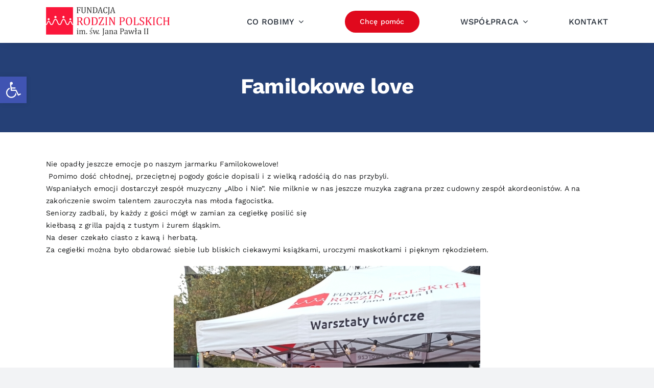

--- FILE ---
content_type: text/html; charset=UTF-8
request_url: https://fundacjarodzin.pl/wp-admin/admin-ajax.php
body_size: -134
content:
<input type="hidden" id="fusion-form-nonce-544" name="fusion-form-nonce-544" value="7d975a592d" />